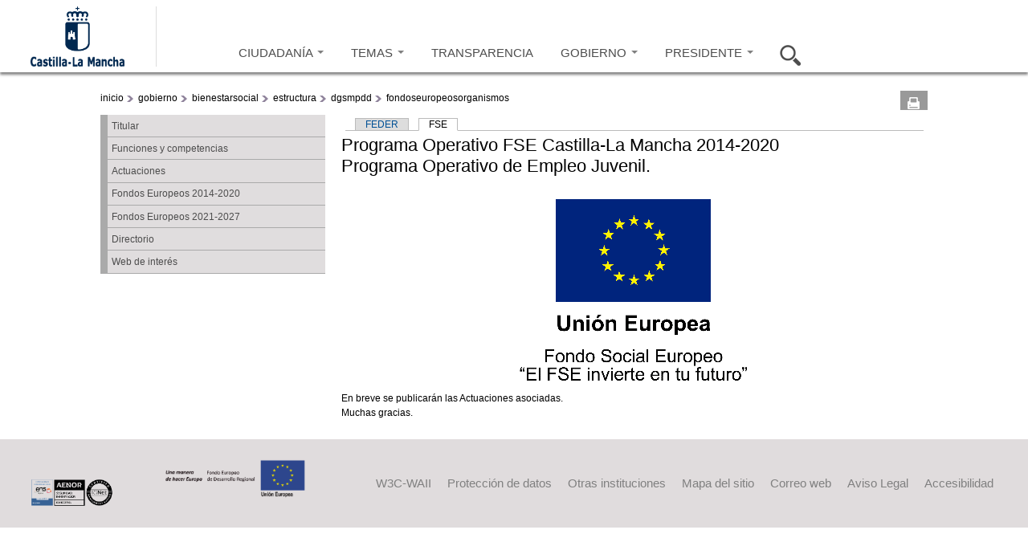

--- FILE ---
content_type: text/html; charset=utf-8
request_url: https://www.castillalamancha.es/gobierno/bienestarsocial/estructura/dgsmpdd/fondoseuropeosorganismos/fse
body_size: 10651
content:
<!doctype html>
<html lang="es">
<head profile="http://www.w3.org/1999/xhtml/vocab">
  <meta http-equiv="X-UA-Compatible" content="IE=Edge" />
<meta charset="utf-8" />
<link rel="shortcut icon" href="https://www.castillalamancha.es/sites/default/files/favicon.ico" />
<meta name="Generator" content="Drupal 7 (http://drupal.org)" />
    <meta http-equiv="Content-Language" content="es">
  <meta name="Keywords" content="Castilla-La Mancha, administración, administración electrónica, economía, educación, sanidad, eGov, eAdmin">
  <meta name="Author" content="Gobierno de Castilla-La Mancha">
  <meta name="Owner" content="webmaster@jccm.es">
  <meta name="description" content="Web oficial del gobierno autonómico de Castilla-La Mancha con información sobre actividad administrativa, economía, educación, sanidad, servicios sociales, sede electrónica...">
  <meta name="facebook-domain-verification" content="578mqjw0cclmy65q27o7s4wkqvpqfv" />
  <title>Fondos Europeos Organismos dependientes | Gobierno de Castilla-La Mancha</title>  
  <link rel="stylesheet" href="https://www.castillalamancha.es/sites/default/files/css/css_xE-rWrJf-fncB6ztZfd2huxqgxu4WO-qwma6Xer30m4.css" media="all" />
<link rel="stylesheet" href="https://www.castillalamancha.es/sites/default/files/css/css_FGCzHMhtQ572np1nWcav3zcPOuQAYQNZgd8px7W-uGk.css" media="all" />
<link rel="stylesheet" href="https://www.castillalamancha.es/sites/default/files/css/css_3GRvorIs0t8wu6bFOID2umO3XOZocLzYbWbjZAAo8v0.css" media="all" />
<link rel="stylesheet" href="https://www.castillalamancha.es/sites/default/files/css/css_N01QHjElLGSbGBeg-8YLeaRzi4eMgxqzkZJdXgq9q2I.css" media="all" />
<link rel="stylesheet" href="https://cdnjs.cloudflare.com/ajax/libs/font-awesome/4.4.0/css/font-awesome.min.css" media="all" />
<link rel="stylesheet" href="https://www.castillalamancha.es/sites/default/files/css/css_6DRpTO4c51zqqqgQezSEzIWkDzoEnCTAF0gE9T8uSb0.css" media="all" />
<link rel="stylesheet" href="https://www.castillalamancha.es/sites/all/themes/jccm3/carousel/skins/tango/skin.css?t1l88m" media="all" />
<link rel="stylesheet" href="https://www.castillalamancha.es/sites/default/files/css/css_qc66SkZEj6yRqLcp05mV6zi0U0QkrDjKCP3ODkVPOlo.css" media="all" />
<link rel="stylesheet" href="https://www.castillalamancha.es/sites/all/themes/jccm3/scroll/css/website.css?t1l88m" media="all" />

<!--[if IE 6]>
<link rel="stylesheet" href="https://www.castillalamancha.es/sites/all/themes/jccm3/css/global_ie6.css?t1l88m" media="all" />
<![endif]-->

<!--[if IE 6]>
<link rel="stylesheet" href="https://www.castillalamancha.es/sites/all/themes/jccm3/carousel/skins/tango/skin_ie6.css?t1l88m" media="all" />
<![endif]-->

<!--[if IE 7]>
<link rel="stylesheet" href="https://www.castillalamancha.es/sites/all/themes/jccm3/css/global_ie7.css?t1l88m" media="all" />
<![endif]-->

<!--[if IE 7]>
<link rel="stylesheet" href="https://www.castillalamancha.es/sites/all/themes/jccm3/carousel/skins/tango/skin_ie7.css?t1l88m" media="all" />
<![endif]-->

<!--[if IE 8]>
<link rel="stylesheet" href="https://www.castillalamancha.es/sites/all/themes/jccm3/carousel/skins/tango/skin_ie8.css?t1l88m" media="all" />
<![endif]-->

<!--[if gte IE 6]>
<link rel="stylesheet" href="https://www.castillalamancha.es/sites/all/themes/jccm3/css/global_ie.css?t1l88m" media="all" />
<![endif]-->

<!--[if (lt IE 9)&(!IEMobile)]>
<link rel="stylesheet" href="https://www.castillalamancha.es/sites/default/files/css/css_1o06GEJVBgrbaWs0ddn1pgD6kJgJfavgwrP863_9TAs.css" media="all" />
<![endif]-->

<!--[if gte IE 9]><!-->
<link rel="stylesheet" href="https://www.castillalamancha.es/sites/default/files/css/css_nT_3M2ew2_8ji8iNGq4vzrln3Jtgqk-gfnWh22K56ss.css" media="all" />
<!--<![endif]-->
 <!--[if IE 8]> 
  <script type="text/javascript">

    if (screen.width>=1280){
        document.writeln('<link rel="stylesheet" href="http://www.castillalamancha.es/sites/all/themes/jccm3/css/global_ie8_1280.css?m5i9l6" media="all" />');
    }else{
        document.writeln('<link rel="stylesheet" href="http://www.castillalamancha.es/sites/all/themes/jccm3/css/global_ie8.css?m5i9l6" media="all" />');
    }
  </script>
  <![endif]-->
  <script src="https://www.castillalamancha.es/sites/default/files/js/js_TPRZmUmeC1mz3SQ7t4xnN3gdUVEXqJt0x0Q63NzH9Qs.js"></script>
<script src="https://www.castillalamancha.es/sites/default/files/js/js_nPjYEc7Ax7aHjYh91FkLdmMub1ob7hvgu6qw4DYjoy0.js"></script>
<script src="https://www.castillalamancha.es/sites/all/libraries/mediaelement/build/mediaelement-and-player.min.js?v=2.1.6"></script>
<script src="https://www.castillalamancha.es/sites/default/files/js/js_xmx5ai2MvbCbVXRgcmyuBoQk1tLddVwF-3M3-vGGO2o.js"></script>
<script src="https://www.castillalamancha.es/sites/default/files/js/js_0xSOf1oN6BsJgLtVvcyShl4BsQ4So6JMSkF4OVIYLYQ.js"></script>
<script src="https://www.castillalamancha.es/sites/default/files/js/js_JQ1PFCLdjqddrwiOn5N_c7d-IpDMS8sMK3WPXHm6Pak.js"></script>
<script src="https://www.googletagmanager.com/gtag/js?id=G-B59C6FMY23"></script>
<script>
<!--//--><![CDATA[//><!--
window.dataLayer = window.dataLayer || [];function gtag(){dataLayer.push(arguments)};gtag("js", new Date());gtag("set", "developer_id.dMDhkMT", true);gtag("config", "G-B59C6FMY23", {"groups":"default"});
//--><!]]>
</script>
<script src="https://www.castillalamancha.es/sites/default/files/js/js_43n5FBy8pZxQHxPXkf-sQF7ZiacVZke14b0VlvSA554.js"></script>
<script>
<!--//--><![CDATA[//><!--
jQuery.extend(Drupal.settings, {"basePath":"\/","pathPrefix":"","ajaxPageState":{"theme":"jccm3","theme_token":"2Dsxq598D3W-scueTCIKWPIgGT92ZRSvGEzb1_XTFjM","js":{"sites\/all\/themes\/jccm3\/scripts\/accMenuPerfiles.js":1,"sites\/all\/themes\/jccm3\/scripts\/ui.js":1,"sites\/all\/themes\/jccm3\/featurelist\/js\/jquery.featureList-1.0.0.js":1,"0":1,"1":1,"sites\/all\/themes\/jccm3\/scroll\/js\/jquery.tinyscrollbar.min.js":1,"2":1,"3":1,"sites\/all\/themes\/jccm3\/carousel\/lib\/jquery.jcarousel.min.js":1,"4":1,"5":1,"6":1,"sites\/all\/modules\/jquery_update\/replace\/jquery\/1.7\/jquery.min.js":1,"misc\/jquery-extend-3.4.0.js":1,"misc\/jquery-html-prefilter-3.5.0-backport.js":1,"misc\/jquery.once.js":1,"misc\/drupal.js":1,"sites\/all\/modules\/jquery_update\/replace\/ui\/ui\/minified\/jquery.ui.core.min.js":1,"sites\/all\/modules\/jquery_update\/replace\/ui\/ui\/minified\/jquery.ui.widget.min.js":1,"sites\/all\/modules\/jquery_update\/replace\/ui\/ui\/minified\/jquery.ui.accordion.min.js":1,"sites\/all\/modules\/jquery_update\/replace\/ui\/ui\/minified\/jquery.ui.tabs.min.js":1,"sites\/all\/libraries\/mediaelement\/build\/mediaelement-and-player.min.js":1,"sites\/all\/modules\/splashify\/js\/jquery.json-2.3.min.js":1,"sites\/all\/modules\/google_analytics_reports\/google_analytics_reports\/google_analytics_reports.js":1,"public:\/\/languages\/es_wVInu2XgdvLyc5-SlRu3AYGcmJRd1W5OmvabHjeXAtI.js":1,"sites\/all\/modules\/apachesolr_autocomplete\/apachesolr_autocomplete.js":1,"sites\/all\/modules\/apachesolr_autocomplete\/jquery-autocomplete\/jquery.autocomplete.js":1,"sites\/all\/libraries\/colorbox\/colorbox\/jquery.colorbox-min.js":1,"sites\/all\/modules\/colorbox\/js\/colorbox.js":1,"sites\/all\/modules\/colorbox\/styles\/default\/colorbox_default_style.js":1,"sites\/all\/modules\/colorbox\/js\/colorbox_load.js":1,"sites\/all\/modules\/colorbox\/js\/colorbox_inline.js":1,"sites\/all\/modules\/jccm_media_gallery\/jccm_media_gallery.js":1,"sites\/all\/modules\/jccm_preres_custom\/jccm_preres_custom.js":1,"sites\/all\/modules\/mediaelement\/mediaelement.js":1,"sites\/all\/libraries\/jstorage\/jstorage.min.js":1,"sites\/all\/modules\/custom_search\/custom_search.js":1,"sites\/all\/modules\/tb_megamenu\/js\/tb-megamenu-frontend.js":1,"sites\/all\/modules\/tb_megamenu\/js\/tb-megamenu-touch.js":1,"sites\/all\/modules\/flickr\/flickr_colorbox.js":1,"sites\/all\/modules\/google_analytics\/googleanalytics.js":1,"https:\/\/www.googletagmanager.com\/gtag\/js?id=G-B59C6FMY23":1,"7":1,"sites\/all\/themes\/omega\/omega\/omega\/js\/jquery.formalize.js":1,"sites\/all\/themes\/omega\/omega\/omega\/js\/omega-mediaqueries.js":1},"css":{"modules\/system\/system.base.css":1,"modules\/system\/system.menus.css":1,"modules\/system\/system.messages.css":1,"modules\/system\/system.theme.css":1,"misc\/ui\/jquery.ui.core.css":1,"misc\/ui\/jquery.ui.theme.css":1,"misc\/ui\/jquery.ui.accordion.css":1,"misc\/ui\/jquery.ui.tabs.css":1,"sites\/all\/libraries\/mediaelement\/build\/mediaelementplayer.min.css":1,"modules\/aggregator\/aggregator.css":1,"sites\/all\/modules\/calendar\/css\/calendar_multiday.css":1,"sites\/all\/modules\/date\/date_api\/date.css":1,"sites\/all\/modules\/date\/date_popup\/themes\/datepicker.1.7.css":1,"modules\/field\/theme\/field.css":1,"sites\/all\/modules\/google_analytics_reports\/google_analytics_reports\/google_analytics_reports.css":1,"modules\/node\/node.css":1,"modules\/search\/search.css":1,"modules\/user\/user.css":1,"sites\/all\/modules\/views\/css\/views.css":1,"sites\/all\/modules\/flickr\/flickr.css":1,"sites\/all\/modules\/flickr\/flickr_cc_icons_on_hover.css":1,"sites\/all\/modules\/flickr\/flickr_cc_icons.css":1,"sites\/all\/modules\/flickr\/style\/css\/flickrstyle.css":1,"sites\/all\/modules\/flickr\/style\/css\/flickrstyle_rounded.css":1,"sites\/all\/modules\/flickr\/style\/css\/flickrstyle_shadow.css":1,"sites\/all\/modules\/flickr\/style\/css\/flickrstyle_border.css":1,"sites\/all\/modules\/flickr\/style\/css\/flickrstyle_caption_shadow.css":1,"sites\/all\/modules\/flickr\/style\/css\/flickrstyle_nostyle.css":1,"sites\/all\/modules\/flickr\/style\/css\/flickrstyle_big.css":1,"sites\/all\/modules\/apachesolr_autocomplete\/apachesolr_autocomplete.css":1,"sites\/all\/modules\/apachesolr_autocomplete\/jquery-autocomplete\/jquery.autocomplete.css":1,"sites\/all\/modules\/ckeditor\/ckeditor.css":1,"sites\/all\/modules\/colorbox\/styles\/default\/colorbox_default_style.css":1,"sites\/all\/modules\/ctools\/css\/ctools.css":1,"sites\/all\/modules\/jccm_preres_custom\/jccm_preres_custom.css":1,"https:\/\/cdnjs.cloudflare.com\/ajax\/libs\/font-awesome\/4.4.0\/css\/font-awesome.min.css":1,"sites\/all\/modules\/tb_megamenu\/css\/bootstrap.css":1,"sites\/all\/modules\/tb_megamenu\/css\/base.css":1,"sites\/all\/modules\/tb_megamenu\/css\/default.css":1,"sites\/all\/modules\/tb_megamenu\/css\/compatibility.css":1,"sites\/all\/modules\/custom_search\/custom_search.css":1,"sites\/all\/modules\/print\/css\/printlinks.css":1,"sites\/all\/modules\/addtoany\/addtoany.css":1,"sites\/all\/themes\/jccm3\/carousel\/skins\/tango\/skin.css":1,"sites\/all\/themes\/omega\/alpha\/css\/alpha-reset.css":1,"sites\/all\/themes\/omega\/alpha\/css\/alpha-mobile.css":1,"sites\/all\/themes\/omega\/alpha\/css\/alpha-alpha.css":1,"sites\/all\/themes\/omega\/omega\/omega\/css\/formalize.css":1,"sites\/all\/themes\/omega\/omega\/omega\/css\/omega-text.css":1,"sites\/all\/themes\/omega\/omega\/omega\/css\/omega-branding.css":1,"sites\/all\/themes\/omega\/omega\/omega\/css\/omega-menu.css":1,"sites\/all\/themes\/omega\/omega\/omega\/css\/omega-forms.css":1,"sites\/all\/themes\/omega\/omega\/omega\/css\/omega-visuals.css":1,"sites\/all\/themes\/jccm3\/css\/global.css":1,"sites\/all\/themes\/jccm3\/css\/global2.css":1,"sites\/all\/themes\/jccm3\/css\/global3.css":1,"sites\/all\/themes\/jccm3\/scroll\/css\/website.css":1,"sites\/all\/themes\/jccm3\/css\/global_ie6.css":1,"sites\/all\/themes\/jccm3\/carousel\/skins\/tango\/skin_ie6.css":1,"sites\/all\/themes\/jccm3\/css\/global_ie7.css":1,"sites\/all\/themes\/jccm3\/carousel\/skins\/tango\/skin_ie7.css":1,"sites\/all\/themes\/jccm3\/carousel\/skins\/tango\/skin_ie8.css":1,"sites\/all\/themes\/jccm3\/css\/global_ie.css":1,"ie::fluid::sites\/all\/themes\/jccm3\/css\/jccm3-alpha-default.css":1,"ie::fluid::sites\/all\/themes\/omega\/alpha\/css\/grid\/alpha_default\/fluid\/alpha-default-fluid-16.css":1,"fluid::sites\/all\/themes\/jccm3\/css\/jccm3-alpha-default.css":1,"sites\/all\/themes\/omega\/alpha\/css\/grid\/alpha_default\/fluid\/alpha-default-fluid-16.css":1,"narrow::sites\/all\/themes\/jccm3\/css\/jccm3-alpha-default.css":1,"narrow::sites\/all\/themes\/jccm3\/css\/jccm3-alpha-default-narrow.css":1,"sites\/all\/themes\/omega\/alpha\/css\/grid\/alpha_default\/narrow\/alpha-default-narrow-16.css":1,"normal::sites\/all\/themes\/jccm3\/css\/jccm3-alpha-default.css":1,"normal::sites\/all\/themes\/jccm3\/css\/jccm3-alpha-default-normal.css":1,"sites\/all\/themes\/omega\/alpha\/css\/grid\/alpha_default\/normal\/alpha-default-normal-16.css":1,"wide::sites\/all\/themes\/jccm3\/css\/jccm3-alpha-default.css":1,"wide::sites\/all\/themes\/jccm3\/css\/jccm3-alpha-default-wide.css":1,"sites\/all\/themes\/omega\/alpha\/css\/grid\/alpha_default\/wide\/alpha-default-wide-16.css":1}},"apachesolr_autocomplete":{"path":"\/apachesolr_autocomplete"},"colorbox":{"opacity":"0.85","current":"{current} de {total}","previous":"\u00ab Anterior","next":"Siguiente \u00bb","close":"Cerrar","maxWidth":"100%","maxHeight":"100%","fixed":true,"__drupal_alter_by_ref":["default"]},"jcarousel":{"ajaxPath":"\/jcarousel\/ajax\/views"},"mediaelementAll":true,"custom_search":{"form_target":"_self","solr":1},"urlIsAjaxTrusted":{"\/gobierno\/bienestarsocial\/estructura\/dgsmpdd\/fondoseuropeosorganismos\/fse":true},"googleanalytics":{"account":["G-B59C6FMY23"],"trackOutbound":1,"trackMailto":1,"trackDownload":1,"trackDownloadExtensions":"7z|aac|arc|arj|asf|asx|avi|bin|csv|doc(x|m)?|dot(x|m)?|exe|flv|gif|gz|gzip|hqx|jar|jpe?g|js|mp(2|3|4|e?g)|mov(ie)?|msi|msp|pdf|phps|png|ppt(x|m)?|pot(x|m)?|pps(x|m)?|ppam|sld(x|m)?|thmx|qtm?|ra(m|r)?|sea|sit|tar|tgz|torrent|txt|wav|wma|wmv|wpd|xls(x|m|b)?|xlt(x|m)|xlam|xml|z|zip","trackColorbox":1},"omega":{"layouts":{"primary":"fluid","order":["fluid","narrow","normal","wide"],"queries":{"fluid":"all and (min-width: 320px) and (min-device-width: 320px), (max-device-width: 800px) and (min-width: 740px) and (orientation:landscape)","narrow":"all and (max-width: 1220px), (max-device-width: 800px) and (min-width: 740px) and (orientation:landscape)","normal":"all and (min-width: 320px) and (min-device-width: 320px), all and (max-device-width: 1220px) and (min-width: 1220px) and (orientation:landscape)","wide":"all and (min-width: 1220px)"}}}});
//--><!]]>
</script>
  <!--[if lt IE 9]><script src="http://html5shiv.googlecode.com/svn/trunk/html5.js"></script><![endif]-->
<script async type="text/javascript" src="//accesible.castillalamancha.es/i4tservice/jscm_loader.js"></script>
<script type="text/javascript">
    (function(c,l,a,r,i,t,y){
        c[a]=c[a]||function(){(c[a].q=c[a].q||[]).push(arguments)};
        t=l.createElement(r);t.async=1;t.src="https://www.clarity.ms/tag/"+i;
        y=l.getElementsByTagName(r)[0];y.parentNode.insertBefore(t,y);
    })(window, document, "clarity", "script", "lj24t11l3y");
</script>
</head>
<body class="html not-front not-logged-in page-gobierno page-gobierno-bienestarsocial page-gobierno-bienestarsocial-estructura page-gobierno-bienestarsocial-estructura-dgsmpdd page-gobierno-bienestarsocial-estructura-dgsmpdd-fondoseuropeosorganismos page-gobierno-bienestarsocial-estructura-dgsmpdd-fondoseuropeosorganismos-fse fondo i18n-es context-gobierno">
  <div id="skip-link">
    <a href="#main-content" class="element-invisible element-focusable">Pasar al contenido principal</a>
  </div>
    <div class="page clearfix" id="page">
      <header id="section-header" class="section section-header">
    
  <div id="zone-cabecera" class="zone zone-cabecera clearfix container-16">
    <div class="grid-16 region region-seccion-cabecera" id="region-seccion-cabecera">
  <div class="region-inner region-seccion-cabecera-inner">
    
    
    <div class="content clearfix grid-3" id="block-logo">
      <div class="logo-img"><a href="/" id="logo" title="Volver a la página de inicio de Gobierno de Castilla-La Mancha" accesskey="1"><img typeof="foaf:Image" src="https://www.castillalamancha.es/sites/default/files/logonuevoazul_1_0.png" alt="Gobierno de Castilla-La Mancha"></a></div>    </div>

<div class="block block-tb-megamenu block-menu-menu-cabecera-2015 block-tb-megamenu-menu-menu-cabecera-2015 even block-without-title" id="block-tb-megamenu-menu-menu-cabecera-2015">
  <div class="block-inner clearfix">
                
    
    <div  class="content clearfix">
      <div  class="tb-megamenu tb-megamenu-menu-menu-cabecera-2015" class="tb-megamenu tb-megamenu-menu-menu-cabecera-2015">
      <button data-target=".nav-collapse" data-toggle="collapse" class="btn btn-navbar tb-megamenu-button" type="button">
     <svg aria-label="Menú" focusable="false" data-prefix="fas" data-icon="bars" class="svg-inline--fa fa-bars fa-w-14" role="img" xmlns="http://www.w3.org/2000/svg" viewBox="0 0 448 512">
<title>Menú</title>
  <desc>Pulsar para acceder al menú</desc>
<path fill="currentColor" d="M16 132h416c8.837 0 16-7.163 16-16V76c0-8.837-7.163-16-16-16H16C7.163 60 0 67.163 0 76v40c0 8.837 7.163 16 16 16zm0 160h416c8.837 0 16-7.163 16-16v-40c0-8.837-7.163-16-16-16H16c-8.837 0-16 7.163-16 16v40c0 8.837 7.163 16 16 16zm0 160h416c8.837 0 16-7.163 16-16v-40c0-8.837-7.163-16-16-16H16c-8.837 0-16 7.163-16 16v40c0 8.837 7.163 16 16 16z"></path>
</svg> 
    </button>
    <div class="nav-collapse  always-show">
    <ul  class="tb-megamenu-nav nav level-0 items-7" class="tb-megamenu-nav nav level-0 items-7">
  <li  data-id="9264" data-level="1" data-type="menu_item" data-class="opcion-ciudadanos" data-xicon="" data-caption="" data-alignsub="" data-group="0" data-hidewcol="1" data-hidesub="0" class="tb-megamenu-item level-1 mega opcion-ciudadanos sub-hidden-collapse dropdown" class="tb-megamenu-item level-1 mega opcion-ciudadanos sub-hidden-collapse dropdown">
  <a href="/ciudadanos"  class="dropdown-toggle" title="Ir a Ciudadanía">
        
    CIUDADANÍA          <span class="caret"></span>
          </a>
  <div  data-class="" data-width="400" style="width: 400px;" class="tb-megamenu-submenu dropdown-menu mega-dropdown-menu nav-child" class="tb-megamenu-submenu dropdown-menu mega-dropdown-menu nav-child">
  <div class="mega-dropdown-inner">
    <div  class="tb-megamenu-row row-fluid" class="tb-megamenu-row row-fluid">
  <div  data-class="" data-width="12" data-hidewcol="1" id="tb-megamenu-column-3" class="tb-megamenu-column span12  mega-col-nav  hidden-collapse" class="tb-megamenu-column span12  mega-col-nav  hidden-collapse">
  <div class="tb-megamenu-column-inner mega-inner clearfix">
        <ul  class="tb-megamenu-subnav mega-nav level-1 items-1" class="tb-megamenu-subnav mega-nav level-1 items-1">
  <li  data-id="9265" data-level="2" data-type="menu_item" data-class="" data-xicon="" data-caption="" data-alignsub="" data-group="1" data-hidewcol="1" data-hidesub="0" class="tb-megamenu-item level-2 mega sub-hidden-collapse mega-group" class="tb-megamenu-item level-2 mega sub-hidden-collapse mega-group">
  <a href="/ciudadanos"  class="mega-group-title" title="Ir a ¿Qué hago si...?">
        
    ¿Qué hago si...?          <span class="caret"></span>
          </a>
  <div  data-class="" data-width="" class="tb-megamenu-submenu mega-group-ct nav-child" class="tb-megamenu-submenu mega-group-ct nav-child">
  <div class="mega-dropdown-inner">
    <div  class="tb-megamenu-row row-fluid" class="tb-megamenu-row row-fluid">
  <div  data-class="" data-width="6" data-hidewcol="0" id="tb-megamenu-column-1" class="tb-megamenu-column span6  mega-col-nav" class="tb-megamenu-column span6  mega-col-nav">
  <div class="tb-megamenu-column-inner mega-inner clearfix">
        <ul  class="tb-megamenu-subnav mega-nav level-2 items-4" class="tb-megamenu-subnav mega-nav level-2 items-4">
  <li  data-id="9266" data-level="3" data-type="menu_item" data-class="" data-xicon="" data-caption="" data-alignsub="" data-group="0" data-hidewcol="0" data-hidesub="0" class="tb-megamenu-item level-3 mega" class="tb-megamenu-item level-3 mega">
  <a href="/ciudadanos/que-hago-si/busco-trabajo"  title="Ir a Busco trabajo">
        
    Busco trabajo          </a>
  </li>

<li  data-id="9267" data-level="3" data-type="menu_item" data-class="" data-xicon="" data-caption="" data-alignsub="" data-group="0" data-hidewcol="0" data-hidesub="0" class="tb-megamenu-item level-3 mega" class="tb-megamenu-item level-3 mega">
  <a href="/ciudadanos/que-hago-si/quiero-acceder-una-vivienda"  title="Ir a Quiero acceder a una vivienda">
        
    Quiero acceder a una vivienda          </a>
  </li>

<li  data-id="9268" data-level="3" data-type="menu_item" data-class="" data-xicon="" data-caption="" data-alignsub="" data-group="0" data-hidewcol="0" data-hidesub="0" class="tb-megamenu-item level-3 mega" class="tb-megamenu-item level-3 mega">
  <a href="/ciudadanos/que-hago-si/necesito-acudir-mi-centro-de-salud"  title="Ir a Necesito acudir a mi centro de salud">
        
    Necesito acudir a mi centro de salud          </a>
  </li>

<li  data-id="9269" data-level="3" data-type="menu_item" data-class="" data-xicon="" data-caption="" data-alignsub="" data-group="0" data-hidewcol="0" data-hidesub="0" class="tb-megamenu-item level-3 mega" class="tb-megamenu-item level-3 mega">
  <a href="/ciudadanos/que-hago-si/necesito-informaci%C3%B3n-tributaria"  title="Ir a necesito información tributaria">
        
    Necesito información tributaria          </a>
  </li>
</ul>
  </div>
</div>

<div  data-class="" data-width="6" data-hidewcol="" id="tb-megamenu-column-2" class="tb-megamenu-column span6  mega-col-nav" class="tb-megamenu-column span6  mega-col-nav">
  <div class="tb-megamenu-column-inner mega-inner clearfix">
        <ul  class="tb-megamenu-subnav mega-nav level-2 items-4" class="tb-megamenu-subnav mega-nav level-2 items-4">
  <li  data-id="9270" data-level="3" data-type="menu_item" data-class="" data-xicon="" data-caption="" data-alignsub="" data-group="0" data-hidewcol="0" data-hidesub="0" class="tb-megamenu-item level-3 mega" class="tb-megamenu-item level-3 mega">
  <a href="/ciudadanos/que-hago-si/quiero-estudiar"  title="Ir a quiero estudiar">
        
    Quiero estudiar          </a>
  </li>

<li  data-id="9271" data-level="3" data-type="menu_item" data-class="" data-xicon="" data-caption="" data-alignsub="" data-group="0" data-hidewcol="0" data-hidesub="0" class="tb-megamenu-item level-3 mega" class="tb-megamenu-item level-3 mega">
  <a href="/ciudadanos/que-hago-si/tengo-tiempo-libre"  title="Ir a tengo tiempo libre">
        
    Tengo tiempo libre          </a>
  </li>

<li  data-id="9272" data-level="3" data-type="menu_item" data-class="" data-xicon="" data-caption="" data-alignsub="" data-group="0" data-hidewcol="0" data-hidesub="0" class="tb-megamenu-item level-3 mega" class="tb-megamenu-item level-3 mega">
  <a href="/ciudadanos/que-hago-si/quiero-informaci%C3%B3n-de-consumo"  title="Ir a quiero información de consumo">
        
    Quiero información de consumo          </a>
  </li>

<li  data-id="9273" data-level="3" data-type="menu_item" data-class="" data-xicon="" data-caption="" data-alignsub="" data-group="0" data-hidewcol="0" data-hidesub="0" class="tb-megamenu-item level-3 mega" class="tb-megamenu-item level-3 mega">
  <a href="/ciudadanos/que-hago-si/quiero-informaci%C3%B3n-sobre-familia"  title="Ir a quiero información sobre familia">
        
    Quiero información sobre familia          </a>
  </li>
</ul>
  </div>
</div>
</div>
  </div>
</div>
</li>
</ul>
  </div>
</div>
</div>
  </div>
</div>
</li>

<li  data-id="9274" data-level="1" data-type="menu_item" data-class="opcion-temas" data-xicon="" data-caption="" data-alignsub="justify" data-group="0" data-hidewcol="1" data-hidesub="0" class="tb-megamenu-item level-1 mega opcion-temas mega-align-justify sub-hidden-collapse dropdown" class="tb-megamenu-item level-1 mega opcion-temas mega-align-justify sub-hidden-collapse dropdown">
  <a href="/tema/empleo/empleo-y-formaci%C3%B3n"  class="dropdown-toggle" title="Ir a Temas">
        
    TEMAS          <span class="caret"></span>
          </a>
  <div  data-class="" data-width="900" style="width: 900px;" class="tb-megamenu-submenu dropdown-menu mega-dropdown-menu nav-child" class="tb-megamenu-submenu dropdown-menu mega-dropdown-menu nav-child">
  <div class="mega-dropdown-inner">
    <div  class="tb-megamenu-row row-fluid" class="tb-megamenu-row row-fluid">
  <div  data-class="" data-width="4" data-hidewcol="1" id="tb-megamenu-column-4" class="tb-megamenu-column span4  mega-col-nav  hidden-collapse" class="tb-megamenu-column span4  mega-col-nav  hidden-collapse">
  <div class="tb-megamenu-column-inner mega-inner clearfix">
        <ul  class="tb-megamenu-subnav mega-nav level-1 items-9" class="tb-megamenu-subnav mega-nav level-1 items-9">
  <li  data-id="9275" data-level="2" data-type="menu_item" data-class="" data-xicon="" data-caption="" data-alignsub="" data-group="0" data-hidewcol="0" data-hidesub="0" class="tb-megamenu-item level-2 mega" class="tb-megamenu-item level-2 mega">
  <a href="/tema/administraci%C3%B3n-p%C3%BAblica/informaci%C3%B3n-destacada"  title="Ir a Administración Pública">
        
    Administración Pública          </a>
  </li>

<li  data-id="9276" data-level="2" data-type="menu_item" data-class="" data-xicon="" data-caption="" data-alignsub="" data-group="0" data-hidewcol="0" data-hidesub="0" class="tb-megamenu-item level-2 mega" class="tb-megamenu-item level-2 mega">
  <a href="/tema/agricultura/agricultura"  title="Ir a Agricultura">
        
    Agricultura          </a>
  </li>

<li  data-id="9277" data-level="2" data-type="menu_item" data-class="" data-xicon="" data-caption="" data-alignsub="" data-group="0" data-hidewcol="0" data-hidesub="0" class="tb-megamenu-item level-2 mega" class="tb-megamenu-item level-2 mega">
  <a href="/gobierno/bienestarsocial"  title="Ir a Bienestar Social">
        
    Bienestar Social          </a>
  </li>

<li  data-id="10606" data-level="2" data-type="menu_item" data-class="" data-xicon="" data-caption="" data-alignsub="" data-group="0" data-hidewcol="0" data-hidesub="0" class="tb-megamenu-item level-2 mega" class="tb-megamenu-item level-2 mega">
  <a href="/tema/consumo/consumo"  title="Ir a Consumo">
        
    Consumo          </a>
  </li>

<li  data-id="9278" data-level="2" data-type="menu_item" data-class="" data-xicon="" data-caption="" data-alignsub="" data-group="0" data-hidewcol="0" data-hidesub="0" class="tb-megamenu-item level-2 mega" class="tb-megamenu-item level-2 mega">
  <a href="/tema/cultura/patrimonio-hist%C3%B3rico"  title="Ir a Cultura">
        
    Cultura          </a>
  </li>

<li  data-id="9279" data-level="2" data-type="menu_item" data-class="" data-xicon="" data-caption="" data-alignsub="" data-group="0" data-hidewcol="0" data-hidesub="0" class="tb-megamenu-item level-2 mega" class="tb-megamenu-item level-2 mega">
  <a href="/tema/deporte/programas-y-actividades"  title="Ir a Deporte">
        
    Deporte          </a>
  </li>

<li  data-id="9280" data-level="2" data-type="menu_item" data-class="" data-xicon="" data-caption="" data-alignsub="" data-group="0" data-hidewcol="0" data-hidesub="0" class="tb-megamenu-item level-2 mega" class="tb-megamenu-item level-2 mega">
  <a href="/tema/economia/incentivaci%C3%B3n-empresarial"  title="Ir a Economía">
        
    Economía          </a>
  </li>

<li  data-id="9281" data-level="2" data-type="menu_item" data-class="" data-xicon="" data-caption="" data-alignsub="" data-group="0" data-hidewcol="0" data-hidesub="0" class="tb-megamenu-item level-2 mega" class="tb-megamenu-item level-2 mega">
  <a href="http://www.educa.jccm.es/es"  title="Ir a Educación">
        
    Educación          </a>
  </li>

<li  data-id="9282" data-level="2" data-type="menu_item" data-class="" data-xicon="" data-caption="" data-alignsub="" data-group="0" data-hidewcol="0" data-hidesub="0" class="tb-megamenu-item level-2 mega" class="tb-megamenu-item level-2 mega">
  <a href="/tema/empleo/empleo-y-formaci%C3%B3n"  title="Ir a Empleo">
        
    Empleo          </a>
  </li>
</ul>
  </div>
</div>

<div  data-class="" data-width="4" data-hidewcol="1" id="tb-megamenu-column-5" class="tb-megamenu-column span4  mega-col-nav  hidden-collapse" class="tb-megamenu-column span4  mega-col-nav  hidden-collapse">
  <div class="tb-megamenu-column-inner mega-inner clearfix">
        <ul  class="tb-megamenu-subnav mega-nav level-1 items-8" class="tb-megamenu-subnav mega-nav level-1 items-8">
  <li  data-id="10014" data-level="2" data-type="menu_item" data-class="" data-xicon="" data-caption="" data-alignsub="" data-group="0" data-hidewcol="0" data-hidesub="0" class="tb-megamenu-item level-2 mega" class="tb-megamenu-item level-2 mega">
  <a href="http://www.ies.jccm.es/"  title="Ir a www.ies.jccm.es">
        
    Estadística          </a>
  </li>

<li  data-id="9283" data-level="2" data-type="menu_item" data-class="" data-xicon="" data-caption="" data-alignsub="" data-group="0" data-hidewcol="0" data-hidesub="0" class="tb-megamenu-item level-2 mega" class="tb-megamenu-item level-2 mega">
  <a href="/tema/hacienda-y-tributos/tributos"  title="Ir a Hacienda y Tributos">
        
    Hacienda y Tributos          </a>
  </li>

<li  data-id="9284" data-level="2" data-type="menu_item" data-class="" data-xicon="" data-caption="" data-alignsub="" data-group="0" data-hidewcol="0" data-hidesub="0" class="tb-megamenu-item level-2 mega" class="tb-megamenu-item level-2 mega">
  <a href="/tema/industria-y-tecnolog%C3%ADa/aplicaci%C3%B3n-de-las-tic"  title="Ir a Industria y Tecnología">
        
    Industria y Tecnología          </a>
  </li>

<li  data-id="9285" data-level="2" data-type="menu_item" data-class="" data-xicon="" data-caption="" data-alignsub="" data-group="0" data-hidewcol="0" data-hidesub="0" class="tb-megamenu-item level-2 mega" class="tb-megamenu-item level-2 mega">
  <a href="http://www.portaljovenclm.com/"  title="Ir a Juventud">
        
    Juventud          </a>
  </li>

<li  data-id="10637" data-level="2" data-type="menu_item" data-class="" data-xicon="" data-caption="" data-alignsub="" data-group="0" data-hidewcol="0" data-hidesub="0" class="tb-megamenu-item level-2 mega" class="tb-megamenu-item level-2 mega">
  <a href="https://lgtbi.castillalamancha.es"  title="Ir a LGTBI">
        
    LGTBI          </a>
  </li>

<li  data-id="9286" data-level="2" data-type="menu_item" data-class="" data-xicon="" data-caption="" data-alignsub="" data-group="0" data-hidewcol="0" data-hidesub="0" class="tb-megamenu-item level-2 mega" class="tb-megamenu-item level-2 mega">
  <a href="/tema/bienestar-social/personas-mayores"  title="Ir a Mayores">
        
    Mayores          </a>
  </li>

<li  data-id="9287" data-level="2" data-type="menu_item" data-class="" data-xicon="" data-caption="" data-alignsub="" data-group="0" data-hidewcol="0" data-hidesub="0" class="tb-megamenu-item level-2 mega" class="tb-megamenu-item level-2 mega">
  <a href="/tema/medio-ambiente/calidad-ambiental"  title="Ir a Medio Ambiente">
        
    Medio Ambiente          </a>
  </li>

<li  data-id="9288" data-level="2" data-type="menu_item" data-class="" data-xicon="" data-caption="" data-alignsub="" data-group="0" data-hidewcol="0" data-hidesub="0" class="tb-megamenu-item level-2 mega" class="tb-megamenu-item level-2 mega">
  <a href="http://institutomujer.castillalamancha.es/"  title="Ir a Mujeres">
        
    Mujeres          </a>
  </li>
</ul>
  </div>
</div>

<div  data-class="" data-width="4" data-hidewcol="1" id="tb-megamenu-column-6" class="tb-megamenu-column span4  mega-col-nav  hidden-collapse" class="tb-megamenu-column span4  mega-col-nav  hidden-collapse">
  <div class="tb-megamenu-column-inner mega-inner clearfix">
        <ul  class="tb-megamenu-subnav mega-nav level-1 items-8" class="tb-megamenu-subnav mega-nav level-1 items-8">
  <li  data-id="10076" data-level="2" data-type="menu_item" data-class="" data-xicon="" data-caption="" data-alignsub="" data-group="0" data-hidewcol="0" data-hidesub="0" class="tb-megamenu-item level-2 mega" class="tb-megamenu-item level-2 mega">
  <a href="https://participacion.castillalamancha.es/"  title="Ir a Participación (abre en nueva página)" target="_blank">
        
    Participación          </a>
  </li>

<li  data-id="9289" data-level="2" data-type="menu_item" data-class="" data-xicon="" data-caption="" data-alignsub="" data-group="0" data-hidewcol="0" data-hidesub="0" class="tb-megamenu-item level-2 mega" class="tb-megamenu-item level-2 mega">
  <a href="/tema/personas-con-discapacidad"  title="Ir a Personas con Discapacidad">
        
    Personas con Discapacidad          </a>
  </li>

<li  data-id="9295" data-level="2" data-type="menu_item" data-class="" data-xicon="" data-caption="" data-alignsub="" data-group="0" data-hidewcol="0" data-hidesub="0" class="tb-megamenu-item level-2 mega" class="tb-megamenu-item level-2 mega">
  <a href="http://emprender.castillalamancha.es/"  title="Ir a Personas Emprendedoras">
        
    Personas emprendedoras          </a>
  </li>

<li  data-id="9290" data-level="2" data-type="menu_item" data-class="" data-xicon="" data-caption="" data-alignsub="" data-group="0" data-hidewcol="0" data-hidesub="0" class="tb-megamenu-item level-2 mega" class="tb-megamenu-item level-2 mega">
  <a href="/tema/salud/sanidad"  title="Ir a Salud">
        
    Salud          </a>
  </li>

<li  data-id="9291" data-level="2" data-type="menu_item" data-class="" data-xicon="" data-caption="" data-alignsub="" data-group="0" data-hidewcol="0" data-hidesub="0" class="tb-megamenu-item level-2 mega" class="tb-megamenu-item level-2 mega">
  <a href="/tema/seguridad-y-protecci%C3%B3n-ciudadana/emergencias-112"  title="Ir a Seguridad y Protección Ciudadana">
        
    Seguridad y Protección Ciudadana          </a>
  </li>

<li  data-id="9292" data-level="2" data-type="menu_item" data-class="" data-xicon="" data-caption="" data-alignsub="" data-group="0" data-hidewcol="0" data-hidesub="0" class="tb-megamenu-item level-2 mega" class="tb-megamenu-item level-2 mega">
  <a href="/tema/transporte/carreteras-de-castilla-la-mancha"  title="Ir a Transporte">
        
    Transporte          </a>
  </li>

<li  data-id="9293" data-level="2" data-type="menu_item" data-class="" data-xicon="" data-caption="" data-alignsub="" data-group="0" data-hidewcol="0" data-hidesub="0" class="tb-megamenu-item level-2 mega" class="tb-megamenu-item level-2 mega">
  <a href="http://www.turismocastillalamancha.es/ "  title="Ir a Turismo">
        
    Turismo          </a>
  </li>

<li  data-id="9294" data-level="2" data-type="menu_item" data-class="" data-xicon="" data-caption="" data-alignsub="" data-group="0" data-hidewcol="0" data-hidesub="0" class="tb-megamenu-item level-2 mega" class="tb-megamenu-item level-2 mega">
  <a href="/tema/vivienda-y-urbanismo"  title="Ir a Vivienda y Urbanismo">
        
    Vivienda y Urbanismo          </a>
  </li>
</ul>
  </div>
</div>
</div>
  </div>
</div>
</li>

<li  data-id="9297" data-level="1" data-type="menu_item" data-class="opcion-transparencia" data-xicon="" data-caption="" data-alignsub="" data-group="0" data-hidewcol="0" data-hidesub="0" class="tb-megamenu-item level-1 mega opcion-transparencia" class="tb-megamenu-item level-1 mega opcion-transparencia">
  <a href="http://transparencia.castillalamancha.es/"  title="Ir a Transparencia y Buen Gobierno">
        
    TRANSPARENCIA          </a>
  </li>

<li  data-id="9298" data-level="1" data-type="menu_item" data-class="opcion-gobierno" data-xicon="" data-caption="" data-alignsub="center" data-group="0" data-hidewcol="1" data-hidesub="0" class="tb-megamenu-item level-1 mega opcion-gobierno mega-align-center sub-hidden-collapse dropdown" class="tb-megamenu-item level-1 mega opcion-gobierno mega-align-center sub-hidden-collapse dropdown">
  <a href="/gobierno/consejodegobierno"  class="dropdown-toggle" title="Ir al Consejo de Gobierno">
        
    GOBIERNO          <span class="caret"></span>
          </a>
  <div  data-class="" data-width="600" style="width: 600px;" class="tb-megamenu-submenu dropdown-menu mega-dropdown-menu nav-child" class="tb-megamenu-submenu dropdown-menu mega-dropdown-menu nav-child">
  <div class="mega-dropdown-inner">
    <div  class="tb-megamenu-row row-fluid" class="tb-megamenu-row row-fluid">
  <div  data-class="" data-width="12" data-hidewcol="1" id="tb-megamenu-column-10" class="tb-megamenu-column span12  mega-col-nav  hidden-collapse" class="tb-megamenu-column span12  mega-col-nav  hidden-collapse">
  <div class="tb-megamenu-column-inner mega-inner clearfix">
        <ul  class="tb-megamenu-subnav mega-nav level-1 items-2" class="tb-megamenu-subnav mega-nav level-1 items-2">
  <li  data-id="9299" data-level="2" data-type="menu_item" data-class="" data-xicon="" data-caption="" data-alignsub="" data-group="0" data-hidewcol="0" data-hidesub="0" class="tb-megamenu-item level-2 mega" class="tb-megamenu-item level-2 mega">
  <a href="/gobierno/presidente"  title="Ir a Presidente">
        
    PRESIDENTE          </a>
  </li>

<li  data-id="9300" data-level="2" data-type="menu_item" data-class="" data-xicon="" data-caption="" data-alignsub="" data-group="1" data-hidewcol="1" data-hidesub="0" class="tb-megamenu-item level-2 mega sub-hidden-collapse mega-group" class="tb-megamenu-item level-2 mega sub-hidden-collapse mega-group">
  <a href="/gobierno/consejodegobierno"  class="mega-group-title" title="Ir a Consejerías">
        
    Consejerías          <span class="caret"></span>
          </a>
  <div  data-class="" data-width="" class="tb-megamenu-submenu mega-group-ct nav-child" class="tb-megamenu-submenu mega-group-ct nav-child">
  <div class="mega-dropdown-inner">
    <div  class="tb-megamenu-row row-fluid" class="tb-megamenu-row row-fluid">
  <div  data-class="" data-width="6" data-hidewcol="0" id="tb-megamenu-column-7" class="tb-megamenu-column span6  mega-col-nav" class="tb-megamenu-column span6  mega-col-nav">
  <div class="tb-megamenu-column-inner mega-inner clearfix">
        <ul  class="tb-megamenu-subnav mega-nav level-2 items-7" class="tb-megamenu-subnav mega-nav level-2 items-7">
  <li  data-id="9301" data-level="3" data-type="menu_item" data-class="" data-xicon="" data-caption="" data-alignsub="" data-group="0" data-hidewcol="0" data-hidesub="0" class="tb-megamenu-item level-3 mega" class="tb-megamenu-item level-3 mega">
  <a href="/gobierno/vicepresidenciaprimera"  title="Ir a la Vicepresidencia Primera">
        
    Vicepresidencia Primera          </a>
  </li>

<li  data-id="10029" data-level="3" data-type="menu_item" data-class="" data-xicon="" data-caption="" data-alignsub="" data-group="0" data-hidewcol="0" data-hidesub="0" class="tb-megamenu-item level-3 mega" class="tb-megamenu-item level-3 mega">
  <a href="/gobierno/vicepresidenciasegunda"  title="Ir a la Vicepresidencia Segunda">
        
    Vicepresidencia Segunda          </a>
  </li>

<li  data-id="9302" data-level="3" data-type="menu_item" data-class="" data-xicon="" data-caption="" data-alignsub="" data-group="0" data-hidewcol="0" data-hidesub="0" class="tb-megamenu-item level-3 mega" class="tb-megamenu-item level-3 mega">
  <a href="/gobierno/economiaempresasyempleo"  title="Ir a Economía, Empresas y Empleo">
        
    Economía, Empresas y Empleo          </a>
  </li>

<li  data-id="9303" data-level="3" data-type="menu_item" data-class="" data-xicon="" data-caption="" data-alignsub="" data-group="0" data-hidewcol="0" data-hidesub="0" class="tb-megamenu-item level-3 mega" class="tb-megamenu-item level-3 mega">
  <a href="/gobierno/haciendayaapp"  title="Ir a Hacienda, Administraciones Públicas y Transformación Digital">
        
    Hacienda, Administraciones Públicas y Transformación Digital          </a>
  </li>

<li  data-id="10558" data-level="3" data-type="menu_item" data-class="" data-xicon="" data-caption="" data-alignsub="" data-group="0" data-hidewcol="0" data-hidesub="0" class="tb-megamenu-item level-3 mega" class="tb-megamenu-item level-3 mega">
  <a href="/gobierno/igualdad"  title="Ir a Igualdad">
        
    Igualdad          </a>
  </li>

<li  data-id="10639" data-level="3" data-type="menu_item" data-class="" data-xicon="" data-caption="" data-alignsub="" data-group="0" data-hidewcol="0" data-hidesub="0" class="tb-megamenu-item level-3 mega" class="tb-megamenu-item level-3 mega">
  <a href="/gobierno/portavoz/titular"  title="Ir a Portavoz">
        
    Portavoz          </a>
  </li>

<li  data-id="9304" data-level="3" data-type="menu_item" data-class="" data-xicon="" data-caption="" data-alignsub="" data-group="0" data-hidewcol="0" data-hidesub="0" class="tb-megamenu-item level-3 mega" class="tb-megamenu-item level-3 mega">
  <a href="/gobierno/sanidad"  title="Ir a Sanidad">
        
    Sanidad          </a>
  </li>
</ul>
  </div>
</div>

<div  data-class="" data-width="6" data-hidewcol="" id="tb-megamenu-column-8" class="tb-megamenu-column span6  mega-col-nav" class="tb-megamenu-column span6  mega-col-nav">
  <div class="tb-megamenu-column-inner mega-inner clearfix">
        <ul  class="tb-megamenu-subnav mega-nav level-2 items-5" class="tb-megamenu-subnav mega-nav level-2 items-5">
  <li  data-id="9305" data-level="3" data-type="menu_item" data-class="" data-xicon="" data-caption="" data-alignsub="" data-group="0" data-hidewcol="0" data-hidesub="0" class="tb-megamenu-item level-3 mega" class="tb-megamenu-item level-3 mega">
  <a href="/gobierno/agriaguaydesrur"  title="Ir a Agricultura, Ganadería y Desarrollo Rural">
        
    Agricultura, Ganadería y Desarrollo Rural          </a>
  </li>

<li  data-id="9306" data-level="3" data-type="menu_item" data-class="" data-xicon="" data-caption="" data-alignsub="" data-group="0" data-hidewcol="0" data-hidesub="0" class="tb-megamenu-item level-3 mega" class="tb-megamenu-item level-3 mega">
  <a href="/gobierno/educacionculturaydeportes"  title="taxonomy/term/224">
        
    Educación, Cultura y Deportes          </a>
  </li>

<li  data-id="9307" data-level="3" data-type="menu_item" data-class="" data-xicon="" data-caption="" data-alignsub="" data-group="0" data-hidewcol="0" data-hidesub="0" class="tb-megamenu-item level-3 mega" class="tb-megamenu-item level-3 mega">
  <a href="/gobierno/fomento"  title="Ir a Fomento">
        
    Fomento          </a>
  </li>

<li  data-id="9308" data-level="3" data-type="menu_item" data-class="" data-xicon="" data-caption="" data-alignsub="" data-group="0" data-hidewcol="0" data-hidesub="0" class="tb-megamenu-item level-3 mega" class="tb-megamenu-item level-3 mega">
  <a href="/gobierno/bienestarsocial"  title="Ir a Bienestar Social">
        
    Bienestar Social          </a>
  </li>

<li  data-id="10559" data-level="3" data-type="menu_item" data-class="" data-xicon="" data-caption="" data-alignsub="" data-group="0" data-hidewcol="0" data-hidesub="0" class="tb-megamenu-item level-3 mega" class="tb-megamenu-item level-3 mega">
  <a href="/gobierno/desarrollosostenible"  title="Ir a Desarrollo Sostenible">
        
    Desarrollo Sostenible          </a>
  </li>
</ul>
  </div>
</div>
</div>

<div  class="tb-megamenu-row row-fluid" class="tb-megamenu-row row-fluid">
  <div  data-class="" data-width="" data-hidewcol="" id="tb-megamenu-column-9" class="tb-megamenu-column span  mega-col-nav" class="tb-megamenu-column span  mega-col-nav">
  <div class="tb-megamenu-column-inner mega-inner clearfix">
        <ul  class="tb-megamenu-subnav mega-nav level-2 items-3" class="tb-megamenu-subnav mega-nav level-2 items-3">
  <li  data-id="9824" data-level="3" data-type="menu_item" data-class="" data-xicon="" data-caption="" data-alignsub="" data-group="0" data-hidewcol="0" data-hidesub="0" class="tb-megamenu-item level-3 mega" class="tb-megamenu-item level-3 mega">
  <a href="/gobierno/acuerdosdegobierno"  title="Ir a los Acuerdos del Consejo de Gobierno">
        
    Acuerdos del Consejo de Gobierno          </a>
  </li>

<li  data-id="9309" data-level="3" data-type="menu_item" data-class="" data-xicon="" data-caption="" data-alignsub="" data-group="0" data-hidewcol="0" data-hidesub="0" class="tb-megamenu-item level-3 mega" class="tb-megamenu-item level-3 mega">
  <a href="/gobierno/imagencorporativa"  title="Ir a Imagen Corporativa">
        
    Imagen Corporativa          </a>
  </li>

<li  data-id="9603" data-level="3" data-type="menu_item" data-class="" data-xicon="" data-caption="" data-alignsub="" data-group="0" data-hidewcol="0" data-hidesub="0" class="tb-megamenu-item level-3 mega" class="tb-megamenu-item level-3 mega">
  <a href="/gobierno/marca-comercial-y-turistica"  title="Ir a la marca comercial y turística de Castilla-La Mancha">
        
    Marca comercial y turística          </a>
  </li>
</ul>
  </div>
</div>
</div>
  </div>
</div>
</li>
</ul>
  </div>
</div>
</div>
  </div>
</div>
</li>

<li  data-id="9310" data-level="1" data-type="menu_item" data-class="opcion-presidente" data-xicon="" data-caption="" data-alignsub="right" data-group="0" data-hidewcol="1" data-hidesub="0" class="tb-megamenu-item level-1 mega opcion-presidente mega-align-right sub-hidden-collapse dropdown" class="tb-megamenu-item level-1 mega opcion-presidente mega-align-right sub-hidden-collapse dropdown">
  <a href="/gobierno/presidente"  class="dropdown-toggle" title="Ir a Presidente">
        
    PRESIDENTE          <span class="caret"></span>
          </a>
  <div  data-class="" data-width="500" style="width: 500px;" class="tb-megamenu-submenu dropdown-menu mega-dropdown-menu nav-child" class="tb-megamenu-submenu dropdown-menu mega-dropdown-menu nav-child">
  <div class="mega-dropdown-inner">
    <div  class="tb-megamenu-row row-fluid" class="tb-megamenu-row row-fluid">
  <div  data-class="" data-width="6" data-hidewcol="0" id="tb-megamenu-column-11" class="tb-megamenu-column span6  mega-col-nav" class="tb-megamenu-column span6  mega-col-nav">
  <div class="tb-megamenu-column-inner mega-inner clearfix">
        <ul  class="tb-megamenu-subnav mega-nav level-1 items-5" class="tb-megamenu-subnav mega-nav level-1 items-5">
  <li  data-id="9314" data-level="2" data-type="menu_item" data-class="" data-xicon="" data-caption="" data-alignsub="" data-group="0" data-hidewcol="0" data-hidesub="0" class="tb-megamenu-item level-2 mega" class="tb-megamenu-item level-2 mega">
  <a href="/gobierno/presidente/el-presidente-responde"  title="Ir al Presidente Responde">
        
    El Presidente Responde          </a>
  </li>

<li  data-id="10109" data-level="2" data-type="menu_item" data-class="" data-xicon="" data-caption="" data-alignsub="" data-group="0" data-hidewcol="0" data-hidesub="0" class="tb-megamenu-item level-2 mega" class="tb-megamenu-item level-2 mega">
  <a href="https://compromisos.castillalamancha.es"  title="Ir a Seguimiento Compromisos">
        
    Seguimiento Compromisos          </a>
  </li>

<li  data-id="9313" data-level="2" data-type="menu_item" data-class="" data-xicon="" data-caption="" data-alignsub="" data-group="0" data-hidewcol="0" data-hidesub="0" class="tb-megamenu-item level-2 mega" class="tb-megamenu-item level-2 mega">
  <a href="/gobierno/presidente/estructura"  title="Ir a la estructura de la Presidencia">
        
    Estructura          </a>
  </li>

<li  data-id="9608" data-level="2" data-type="menu_item" data-class="" data-xicon="" data-caption="" data-alignsub="" data-group="0" data-hidewcol="0" data-hidesub="0" class="tb-megamenu-item level-2 mega" class="tb-megamenu-item level-2 mega">
  <a href="/gobierno/presidente/funcionesycompetencias"  title="Ir a las funciones del Presidente">
        
    Funciones          </a>
  </li>

<li  data-id="9609" data-level="2" data-type="menu_item" data-class="" data-xicon="" data-caption="" data-alignsub="" data-group="0" data-hidewcol="0" data-hidesub="0" class="tb-megamenu-item level-2 mega" class="tb-megamenu-item level-2 mega">
  <a href="/gobierno/presidente/directorio"  title="Ir al directorio del Presidente">
        
    Directorio          </a>
  </li>
</ul>
  </div>
</div>

<div  data-class="" data-width="6" data-hidewcol="1" id="tb-megamenu-column-13" class="tb-megamenu-column span6  mega-col-nav  hidden-collapse" class="tb-megamenu-column span6  mega-col-nav  hidden-collapse">
  <div class="tb-megamenu-column-inner mega-inner clearfix">
        <ul  class="tb-megamenu-subnav mega-nav level-1 items-4" class="tb-megamenu-subnav mega-nav level-1 items-4">
  <li  data-id="9311" data-level="2" data-type="menu_item" data-class="" data-xicon="" data-caption="" data-alignsub="" data-group="0" data-hidewcol="0" data-hidesub="0" class="tb-megamenu-item level-2 mega" class="tb-megamenu-item level-2 mega">
  <a href="/gobierno/presidente/notasdeprensa"  title="Ir a Actualidad del Presidente">
        
    Actualidad del Presidente          </a>
  </li>

<li  data-id="9312" data-level="2" data-type="menu_item" data-class="" data-xicon="" data-caption="" data-alignsub="" data-group="0" data-hidewcol="0" data-hidesub="0" class="tb-megamenu-item level-2 mega" class="tb-megamenu-item level-2 mega">
  <a href="/gobierno/presidente/previsiones"  title="Ir a Previsiones del Presidente">
        
    Previsiones          </a>
  </li>

<li  data-id="10622" data-level="2" data-type="menu_item" data-class="" data-xicon="" data-caption="" data-alignsub="" data-group="0" data-hidewcol="0" data-hidesub="0" class="tb-megamenu-item level-2 mega" class="tb-megamenu-item level-2 mega">
  <a href="/actualidad/emision-en-directo"  title="Ir a Emisión en directo">
        
    Emisión en directo          </a>
  </li>

<li  data-id="9315" data-level="2" data-type="menu_item" data-class="" data-xicon="" data-caption="" data-alignsub="" data-group="1" data-hidewcol="1" data-hidesub="0" class="tb-megamenu-item level-2 mega sub-hidden-collapse mega-group" class="tb-megamenu-item level-2 mega sub-hidden-collapse mega-group">
  <a href="/gobierno/presidente/galeria-multimedia/fotografias"  class="mega-group-title" title="Ir a las Fotografías de la Galería Multimedia">
        
    Galería Multimedia          <span class="caret"></span>
          </a>
  <div  data-class="" data-width="" class="tb-megamenu-submenu mega-group-ct nav-child" class="tb-megamenu-submenu mega-group-ct nav-child">
  <div class="mega-dropdown-inner">
    <div  class="tb-megamenu-row row-fluid" class="tb-megamenu-row row-fluid">
  <div  data-class="" data-width="12" data-hidewcol="0" id="tb-megamenu-column-12" class="tb-megamenu-column span12  mega-col-nav" class="tb-megamenu-column span12  mega-col-nav">
  <div class="tb-megamenu-column-inner mega-inner clearfix">
        <ul  class="tb-megamenu-subnav mega-nav level-2 items-2" class="tb-megamenu-subnav mega-nav level-2 items-2">
  <li  data-id="9316" data-level="3" data-type="menu_item" data-class="" data-xicon="" data-caption="" data-alignsub="" data-group="0" data-hidewcol="0" data-hidesub="0" class="tb-megamenu-item level-3 mega" class="tb-megamenu-item level-3 mega">
  <a href="/gobierno/presidente/galeria-multimedia/fotografias"  title="Ir a Fotografías del Presidente">
        
    Fotografías          </a>
  </li>

<li  data-id="9317" data-level="3" data-type="menu_item" data-class="" data-xicon="" data-caption="" data-alignsub="" data-group="0" data-hidewcol="0" data-hidesub="0" class="tb-megamenu-item level-3 mega" class="tb-megamenu-item level-3 mega">
  <a href="/gobierno/presidente/galeria-multimedia/corte_sonoro"  title="Ir a los Cortes Sonoros del Presidente">
        
    Cortes Sonoros          </a>
  </li>
</ul>
  </div>
</div>
</div>
  </div>
</div>
</li>
</ul>
  </div>
</div>
</div>
  </div>
</div>
</li>

<li  data-id="9319" data-level="1" data-type="menu_item" data-class="opcion-buscador" data-xicon="" data-caption="" data-alignsub="right" data-group="0" data-hidewcol="1" data-hidesub="0" class="tb-megamenu-item level-1 mega opcion-buscador mega-align-right sub-hidden-collapse dropdown" class="tb-megamenu-item level-1 mega opcion-buscador mega-align-right sub-hidden-collapse dropdown">
  <a href="/search/content"  class="dropdown-toggle" title="Buscar">
        
    Buscar          <span class="caret"></span>
          </a>
  <div  data-class="" data-width="400" style="width: 400px;" class="tb-megamenu-submenu dropdown-menu mega-dropdown-menu nav-child" class="tb-megamenu-submenu dropdown-menu mega-dropdown-menu nav-child">
  <div class="mega-dropdown-inner">
    <div  class="tb-megamenu-row row-fluid" class="tb-megamenu-row row-fluid">
  <div  data-showblocktitle="1" data-class="" data-width="12" data-hidewcol="1" id="tb-megamenu-column-14" class="tb-megamenu-column span12  mega-col-nav  hidden-collapse" class="tb-megamenu-column span12  mega-col-nav  hidden-collapse">
  <div class="tb-megamenu-column-inner mega-inner clearfix">
        <div  data-type="block" data-block="search--form" class="tb-megamenu-block tb-block tb-megamenu-block" class="tb-megamenu-block tb-block tb-megamenu-block">
  <div class="block-inner">
    
<div class="block block-search block-form block-search-form odd block-without-title" id="block-search-form">
  <div class="block-inner clearfix">
                
    
    <div  class="content clearfix">
      <form class="search-form" action="/gobierno/bienestarsocial/estructura/dgsmpdd/fondoseuropeosorganismos/fse" method="post" id="search-block-form--2" accept-charset="UTF-8"><div><div class="container-inline">
      <h2 class="element-invisible">Formulario de búsqueda</h2>
    <div class="form-item form-type-searchfield form-item-search-block-form">
  <label class="element-invisible" for="edit-search-block-form--4">Buscar en la web </label>
 <input class="custom-search-default-value custom-search-box form-text form-search" type="search" id="edit-search-block-form--4" name="search_block_form" value="Busca aquí lo que necesites ...." size="30" maxlength="128" />
</div>
<div class="form-actions form-wrapper" id="edit-actions--2"><input alt="Buscar en la Web" class="custom-search-button form-submit" type="image" id="edit-submit--2" name="op" value="Buscar en la Web" src="https://www.castillalamancha.es/sites/all/themes/jccm3/images/searchButtom.png" /></div><input type="hidden" name="form_build_id" value="form-ZNbeQwtGn8-BUi966sCJ6QRNlr8YkNCciGRIUmCamGs" />
<input type="hidden" name="form_id" value="search_block_form" />
<input class="default-text" type="hidden" name="default_text" value="Busca aquí lo que necesites ...." />
</div>
</div></form>    </div>

  
  </div>
</div>


  </div>
</div>
  </div>
</div>
</div>
  </div>
</div>
</li>
</ul>
      </div>
  </div>
    </div>

  
  </div>
</div>


  </div>
</div>  </div>
</header>    
      <section id="section-content" class="section section-content">
    
  <div id="zone-toolbar-contenedor" class="zone zone-toolbar-contenedor clearfix container-16">
    <div class="grid-12 prefix-1 region region-toolbar-contenedor-primera" id="region-toolbar-contenedor-primera">
  <div class="region-inner region-toolbar-contenedor-primera-inner">
    
<div class="block block-delta-blocks block-breadcrumb block-delta-blocks-breadcrumb odd block-without-title" id="block-delta-blocks-breadcrumb">
  <div class="block-inner clearfix">
                
    
    <div  class="content clearfix">
      <div id="breadcrumb" class="clearfix"><ul class="breadcrumb"><li class="depth-1 odd first"><a href="https://www.castillalamancha.es">inicio</a></li><li class="depth-2 even"><a href="https://www.castillalamancha.es/gobierno/consejodegobierno">gobierno</a></li><li class="depth-3 odd"><a href="https://www.castillalamancha.es/gobierno/bienestarsocial">bienestarsocial</a></li><li class="depth-4 even"><a href="https://www.castillalamancha.es/gobierno/bienestarsocial/estructura">estructura</a></li><li class="depth-5 odd"><a href="https://www.castillalamancha.es/gobierno/bienestarsocial/estructura/dgsmpdd/directorio">dgsmpdd</a></li><li class="depth-6 even last"><a href="https://www.castillalamancha.es/gobierno/bienestarsocial/estructura/dgsmpdd/fondoseuropeosorganismos">fondoseuropeosorganismos</a></li></ul></div>    </div>

  
  </div>
</div>


  </div>
</div><div class="grid-2 suffix-1 region region-toolbar-contenedor-segunda" id="region-toolbar-contenedor-segunda">
  <div class="region-inner region-toolbar-contenedor-segunda-inner">
    
<div class="block block-print block-print-links block-print-print-links odd block-without-title" id="block-print-print-links">
  <div class="block-inner clearfix">
                
    
    <div  class="content clearfix">
      <span class="print_html"><a href="https://www.castillalamancha.es/print/gobierno/bienestarsocial/estructura/dgsmpdd/fondoseuropeosorganismos/fse" title="Ir a versión para imprimir" class="print-page" onclick="window.open(this.href); return false" rel="nofollow"><img src="https://www.castillalamancha.es/sites/all/themes/jccm3/images/ico_print.png" alt="Ir a la versión para imprimir"></a></span>    </div>

  
  </div>
</div>


  </div>
</div>  </div>
  
  <div id="zone-contenido-uno-contenedor" class="zone zone-contenido-uno-contenedor clearfix container-16">
    <div class="grid-4 prefix-1 region region-contenido-uno-contenedor-primera" id="region-contenido-uno-contenedor-primera">
  <div class="region-inner region-contenido-uno-contenedor-primera-inner">
	           
		    
<div class="block block-menu block-menu-navegacion-consejerias block-menu-menu-navegacion-consejerias odd block-without-title menu-secundario" id="block-menu-menu-navegacion-consejerias">
  <div class="block-inner clearfix">
                
    
    <div  class="content clearfix">
      <ul class="menu"><li class="first leaf"><a href="https://www.castillalamancha.es/gobierno/bienestarsocial/estructura/dgsmpdd/titular" title="Ir al titular" id="menu_consejerias_titular">Titular</a></li>
<li class="leaf"><a href="https://www.castillalamancha.es/gobierno/bienestarsocial/estructura/dgsmpdd/funcionesycompetencias" title="Ir a las funciones y competencias" id="menu_consejerias_funcionesycompetencias">Funciones y competencias</a></li>
<li class="leaf"><a href="https://www.castillalamancha.es/gobierno/bienestarsocial/estructura/dgsmpdd/actuacionesorganismo" title="Ir a las actuaciones" id="menu_consejerias_actuaciones">Actuaciones</a></li>
<li class="leaf"><a href="https://www.castillalamancha.es/gobierno/bienestarsocial/estructura/dgsmpdd/fondoseuropeosorganismos" title="Ir a Fondos Europeos" id="menu_consejerias_fondoseuropeos">Fondos Europeos 2014-2020</a></li>
<li class="leaf"><a href="https://www.castillalamancha.es/gobierno/bienestarsocial/estructura/dgsmpdd/fondoseuropeosorganismos-2021-2027" title="Ir a Fondos Europeos" id="menu_consejerias_fondoseuropeos_2">Fondos Europeos 2021-2027</a></li>
<li class="leaf"><a href="https://www.castillalamancha.es/gobierno/bienestarsocial/estructura/dgsmpdd/directorio" title="Ir al directorio" id="menu_consejerias_directorio">Directorio</a></li>
<li class="leaf"><a href="https://www.castillalamancha.es/gobierno/bienestarsocial/estructura/dgsmpdd/webdeinteres" title="Ir a las web de interés" id="menu_consejerias_webdeinteres">Web de interés</a></li>
</ul>    </div>

  
  </div>
</div>



	  </div>
</div>
<div class="grid-10 suffix-1 region region-content" id="region-content">
  <div class="region-inner region-content-inner">
    <a id="main-content"></a>
                <h1 class="title" id="page-title">Fondos Europeos Organismos dependientes</h1>
                <div class="tabs clearfix"><h2 class="element-invisible">Solapas principales</h2><ul class="tabs primary clearfix"><li><a href="/gobierno/bienestarsocial/estructura/dgsmpdd/fondoseuropeosorganismos">FEDER</a></li><li class="active"><a href="/gobierno/bienestarsocial/estructura/dgsmpdd/fondoseuropeosorganismos/fse" class="active">FSE<span class="element-invisible">(solapa activa)</span></a></li></ul></div>        
<div class="block block-system block-main block-system-main odd block-without-title" id="block-system-main">
  <div class="block-inner clearfix">
                
    
    <div  class="content clearfix">
      <div class="view view-dgrales-actuaciones view-id-dgrales_actuaciones view-display-id-page_4 view-dom-id-d0cecf61791d6c37b85cd9f38889e351">
            <div class="view-header">
      <div class="cabecerafondos titulopag2015">
<h1>Programa Operativo FSE Castilla-La Mancha 2014-2020<br />Programa Operativo de Empleo Juvenil.</h1>
</div>
<div class="centrado "><img src="http://www.castillalamancha.es/sites/default/files/logoseuropa/Logo-FSE.gif" alt="Fondo Europeo de Desarrollo Regional" /></div>
    </div>
  
  
  
      <div class="view-empty">
      <p>En breve se publicarán las Actuaciones asociadas.<br />
Muchas gracias.</p>
    </div>
  
  
  
  
  
  
</div>

    </div>

  
  </div>
</div>


      </div>
</div>  </div>
</section>    
  
      <footer id="section-footer" class="section section-footer">
    
  <div id="zone-pie" class="zone zone-pie clearfix container-16">
    <div class="grid-5 prefix-1 region region-pie-primera" id="region-pie-primera">
  <div class="region-inner region-pie-primera-inner">
    
<div class="block block-menu block-menu-foother-certificate block-menu-menu-foother-certificate odd block-without-title" id="block-menu-menu-foother-certificate">
  <div class="block-inner clearfix">
                
    
    <div  class="content clearfix">
      <ul class="menu"><li class="first leaf"><a href="/gobierno/certificaciones" title="Ir a la página de certificados" id="enlace_aenor"><img src="https://www.castillalamancha.es/sites/all/themes/jccm3/images/menu_icons/certificaciones.png" alt="ir a la página de certificaciones"></a></li>
<li class="last leaf"><a href="https://fondosestructurales.castillalamancha.es/" title="FEDER" id="feder"><img src="https://www.castillalamancha.es/sites/all/themes/jccm3/images/menu_icons/feder.gif" alt="FEDER"></a></li>
</ul>    </div>

  
  </div>
</div>


  </div>
</div><div class="grid-9 suffix-1 region region-pie-segunda" id="region-pie-segunda">
  <div class="region-inner region-pie-segunda-inner">
    
    
    
    <div  class="content clearfix" id="block-menu-menu-foother-primary-links">
      <ul class="menu"><li class="first leaf"><a href="http://www.w3.org/WAI/WCAG1AA-Conformance" title="W3C-WAII">W3C-WAII</a></li>
<li class="leaf"><a href="/protecciondedatos" title="Página para consultar información relacionada con la protección de datos" accesskey="4">Protección de datos</a></li>
<li class="leaf"><a href="/instituciones" title="Ir a una página de enlaces de instituciones relacionadas">Otras instituciones</a></li>
<li class="leaf"><a href="/sitemap" title="Ir al mapa del sitio" accesskey="3">Mapa del sitio</a></li>
<li class="leaf"><a href="https://webmail.jccm.es" title="Ir a Webmail">Correo web</a></li>
<li class="leaf"><a href="/avisolegal" title="Consultar el aviso legal" accesskey="5">Aviso Legal</a></li>
<li class="last leaf"><a href="/declaraci%C3%B3n-de-accesibilidad" title="Ir a la página de Declaración de accesibilidad" id="enlaceaccesibilidad" accesskey="0">Accesibilidad</a></li>
</ul>    </div>



  </div>
</div>  </div>
</footer>  </div>  <script src="https://www.castillalamancha.es/sites/default/files/js/js_S26-ujyxfwy1T-A32smgVV_E1_EbvEzIxIL2VOCPVgc.js"></script>
<script>
<!--//--><![CDATA[//><!--
jQuery(document).ready(function(){jQuery.featureList(jQuery("#fl_tabs2 li a"), jQuery("#output2 li"), {start_item : 0});});
//--><!]]>
</script>
<script>
<!--//--><![CDATA[//><!--
jQuery(document).ready(function(){jQuery.featureList(jQuery("#fl_tabs li a"), jQuery("#output li"), {start_item : 0});});
//--><!]]>
</script>
<script src="https://www.castillalamancha.es/sites/default/files/js/js_U5utr07B7oJC1MLu0L175_ZYH7OdI75UIi92XV8Fv7M.js"></script>
<script>
<!--//--><![CDATA[//><!--
jQuery(document).ready(function(){jQuery('#scrollbar1').tinyscrollbar({sizethumb: 60});});
//--><!]]>
</script>
<script>
<!--//--><![CDATA[//><!--
jQuery(document).ready(function(){jQuery('#scrollbar2').tinyscrollbar({sizethumb: 60});});
//--><!]]>
</script>
<script src="https://www.castillalamancha.es/sites/default/files/js/js_ZWiPjs1q3rSHMr5_Mmg913ZAZ6pACM9F53cvcKTojPc.js"></script>
<script>
<!--//--><![CDATA[//><!--
	jQuery(document).ready(function() {

    jQuery('.mycarousel_news').jcarousel({

        vertical: true,
        scroll: 1,
        wrap: 'circular',
        auto:10

    });

});
//--><!]]>
</script>
<script>
<!--//--><![CDATA[//><!--
jQuery(document).ready(function() {
    jQuery('.mycarousel_visita').jcarousel({

     wrap: 'both',
     scroll:1,
     visible: 1

    });

});
//--><!]]>
</script>
<script>
<!--//--><![CDATA[//><!--
jQuery(document).ready(function(){jQuery("#tabs").tabs({selected:0});});
//--><!]]>
</script>
</body>
</html>
